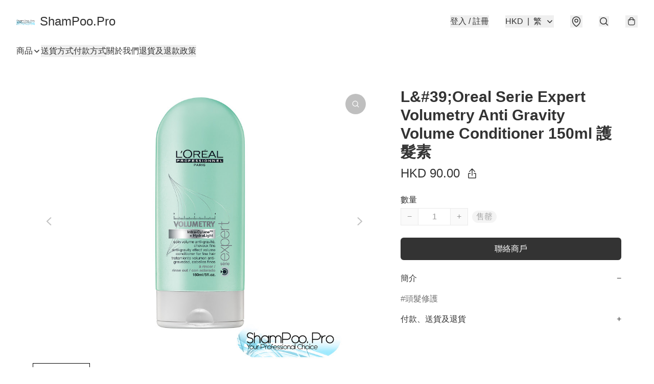

--- FILE ---
content_type: application/javascript
request_url: https://www.shampoopro.store/fb_pixel_page_view
body_size: -205
content:
(function initFBQ(){var fbPixelUserData = {};fbq('init', "868514913701761", fbPixelUserData, { agent: 'plboutir' });fbq('track', "PageView", {}, { eventID: "611d30f5ecba4d859e7f5d80851514c4" });}())

--- FILE ---
content_type: text/javascript
request_url: https://static.boutir.com/themes/modern/components/sidebar/bt-sidebar.2dc89a6.js
body_size: 10907
content:
/*! For license information please see bt-sidebar.2dc89a6.js.LICENSE.txt */
try{!function(){var e="undefined"!=typeof window?window:"undefined"!=typeof global?global:"undefined"!=typeof globalThis?globalThis:"undefined"!=typeof self?self:{},t=(new e.Error).stack;t&&(e._sentryDebugIds=e._sentryDebugIds||{},e._sentryDebugIds[t]="24f75a26-656a-46a6-b2de-035409390171",e._sentryDebugIdIdentifier="sentry-dbid-24f75a26-656a-46a6-b2de-035409390171")}()}catch(e){}!function(){try{("undefined"!=typeof window?window:"undefined"!=typeof global?global:"undefined"!=typeof globalThis?globalThis:"undefined"!=typeof self?self:{}).SENTRY_RELEASE={id:"2.64.1"}}catch(e){}}(),window._bt.waitFor(["__framework__loaded__"]).then((()=>{(()=>{var e,t,n,r={1087:(e,t,n)=>{"use strict";function r(e,t){return r=Object.setPrototypeOf?Object.setPrototypeOf.bind():function(e,t){return e.__proto__=t,e},r(e,t)}n.d(t,{A:()=>r})},2474:(e,t,n)=>{"use strict";function r(e){if(void 0===e)throw new ReferenceError("this hasn't been initialised - super() hasn't been called");return e}n.d(t,{A:()=>r})},4686:(e,t,n)=>{var r=n(16699),o=n(70645);e.exports=function e(t,n){function i(e,o,u,a){try{var c=t[e](o),l=c.value;return l instanceof r?n.resolve(l.v).then((function(e){i("next",e,u,a)}),(function(e){i("throw",e,u,a)})):n.resolve(l).then((function(e){c.value=e,u(c)}),(function(e){return i("throw",e,u,a)}))}catch(e){a(e)}}var u;this.next||(o(e.prototype),o(e.prototype,"function"==typeof Symbol&&Symbol.asyncIterator||"@asyncIterator",(function(){return this}))),o(this,"_invoke",(function(e,t,r){function o(){return new n((function(t,n){i(e,r,t,n)}))}return u=u?u.then(o,o):o()}),!0)},e.exports.__esModule=!0,e.exports.default=e.exports},5405:(e,t,n)=>{"use strict";function r(){throw new TypeError("Invalid attempt to destructure non-iterable instance.\nIn order to be iterable, non-array objects must have a [Symbol.iterator]() method.")}n.d(t,{A:()=>r})},14319:e=>{function t(n){return e.exports=t="function"==typeof Symbol&&"symbol"==typeof Symbol.iterator?function(e){return typeof e}:function(e){return e&&"function"==typeof Symbol&&e.constructor===Symbol&&e!==Symbol.prototype?"symbol":typeof e},e.exports.__esModule=!0,e.exports.default=e.exports,t(n)}e.exports=t,e.exports.__esModule=!0,e.exports.default=e.exports},16699:e=>{e.exports=function(e,t){this.v=e,this.k=t},e.exports.__esModule=!0,e.exports.default=e.exports},17048:(e,t,n)=>{var r=n(16699),o=n(95726),i=n(59540),u=n(75800),a=n(4686),c=n(71918),l=n(22696);function s(){"use strict";var t=o(),n=t.m(s),f=(Object.getPrototypeOf?Object.getPrototypeOf(n):n.__proto__).constructor;function p(e){var t="function"==typeof e&&e.constructor;return!!t&&(t===f||"GeneratorFunction"===(t.displayName||t.name))}var d={throw:1,return:2,break:3,continue:3};function y(e){var t,n;return function(r){t||(t={stop:function(){return n(r.a,2)},catch:function(){return r.v},abrupt:function(e,t){return n(r.a,d[e],t)},delegateYield:function(e,o,i){return t.resultName=o,n(r.d,l(e),i)},finish:function(e){return n(r.f,e)}},n=function(e,n,o){r.p=t.prev,r.n=t.next;try{return e(n,o)}finally{t.next=r.n}}),t.resultName&&(t[t.resultName]=r.v,t.resultName=void 0),t.sent=r.v,t.next=r.n;try{return e.call(this,t)}finally{r.p=t.prev,r.n=t.next}}}return(e.exports=s=function(){return{wrap:function(e,n,r,o){return t.w(y(e),n,r,o&&o.reverse())},isGeneratorFunction:p,mark:t.m,awrap:function(e,t){return new r(e,t)},AsyncIterator:a,async:function(e,t,n,r,o){return(p(t)?u:i)(y(e),t,n,r,o)},keys:c,values:l}},e.exports.__esModule=!0,e.exports.default=e.exports)()}e.exports=s,e.exports.__esModule=!0,e.exports.default=e.exports},17545:(e,t,n)=>{"use strict";function r(e){return r="function"==typeof Symbol&&"symbol"==typeof Symbol.iterator?function(e){return typeof e}:function(e){return e&&"function"==typeof Symbol&&e.constructor===Symbol&&e!==Symbol.prototype?"symbol":typeof e},r(e)}n.d(t,{A:()=>r})},20205:(e,t,n)=>{"use strict";n.d(t,{A:()=>i});var r=n(17545),o=n(79824);function i(e){var t=(0,o.A)(e,"string");return"symbol"==(0,r.A)(t)?t:t+""}},22580:(e,t,n)=>{"use strict";function r(e,t){return t||(t=e.slice(0)),Object.freeze(Object.defineProperties(e,{raw:{value:Object.freeze(t)}}))}var o=n(64619),i=n(55152),u=n(30414),a=n(95309),c=n(72715),l=n(85018),s=n(29296),f=n(17545);n(42315),n(75668),n(7678),n(80630),n(27270),n(37087);const p=window._bt;var d,y=n(83654),h=n(1971);n(97107),n(38909),n(33873),n(73552),n(85668),n(69033),n(68903),n(21018),n(1415),n(4448),n(58871),n(56539),n(11011),n(47010),new Set,n(79620),n(11875),n(82438),n(57327),n(18867),n(16411),n(17403),n(27968),n(98376),n(14293);!function(e){e.AUD="Australian Dollar",e.BRL="Brazilian Real",e.CAD="Canadian Dollar",e.CHF="Swiss Franc",e.CNY="Chinese Yuan",e.CZK="Czech Republic Koruna",e.DKK="Danish Krone",e.EUR="Euro",e.GBP="British Pound",e.HKD="Hong Kong Dollar",e.HUF="Hungarian Forint",e.IDR="Indonesian Rupiah",e.ILS="Israeli New Sheqel",e.INR="Indian rupee",e.JPY="Japanese Yen",e.KRW="South Korean won",e.MMK="Myanmar Kyat",e.MXN="Mexican Peso",e.MYR="Malaysian Ringgit",e.NGN="Nigerian naira",e.NOK="Norwegian Krone",e.NZD="New Zealand Dollar",e.PHP="Philippine Peso",e.PLN="Polish Zloty",e.SEK="Swedish Krona",e.SGD="Singapore Dollar",e.THB="Thai Baht",e.TWD="New Taiwan Dollar",e.USD="U.S. Dollar",e.VND="Vietnamese dong",e.ZAR="South African rand"}(d||(d={}));n(10865),n(86348),n(69375),n(68803),n(86741),n(62234),n(47748),n(58070),n(5305),n(8094),n(87573),n(12266),n(64727),n(68470),n(48404),n(69431),n(81909),n(68291),n(10568),n(46929);new Map;var v;n(33975);!function(e){e["zh-Hant"]="繁",e["zh-Hans"]="简",e.en="EN",e.ms="BM",e.ina="IND",e.ja="JA",e.ko="KO",e.Thai="TH"}(v||(v={}));var b,g=(b=Object.keys(v),p.langs.length&&(b=p.langs.filter((function(e){return b.includes(e)}))),b.sort((function(e,t){return e===p.default_lang?-1:t===p.default_lang?1:0}))),m=function(e){switch(e){case"zh-Hant":return"zh-HK";case"zh-Hans":return"zh";case"ms":return"ms";case"ina":return"id";case"ja":return"ja";case"ko":return"ko";case"Thai":return"th";default:return"en"}},w=m(p.lang),A=(m(p.default_lang),n(75799)),O=n.n(A);n(72273);function x(e,t){this.v=e,this.k=t}function k(e){return new x(e,0)}function P(e){var t,n;function r(t,n){try{var i=e[t](n),u=i.value,a=u instanceof x;Promise.resolve(a?u.v:u).then((function(n){if(a){var c="return"===t?"return":"next";if(!u.k||n.done)return r(c,n);n=e[c](n).value}o(i.done?"return":"normal",n)}),(function(e){r("throw",e)}))}catch(e){o("throw",e)}}function o(e,o){switch(e){case"return":t.resolve({value:o,done:!0});break;case"throw":t.reject(o);break;default:t.resolve({value:o,done:!1})}(t=t.next)?r(t.key,t.arg):n=null}this._invoke=function(e,o){return new Promise((function(i,u){var a={key:e,arg:o,resolve:i,reject:u,next:null};n?n=n.next=a:(t=n=a,r(e,o))}))},"function"!=typeof e.return&&(this.return=void 0)}P.prototype["function"==typeof Symbol&&Symbol.asyncIterator||"@@asyncIterator"]=function(){return this},P.prototype.next=function(e){return this._invoke("next",e)},P.prototype.throw=function(e){return this._invoke("throw",e)},P.prototype.return=function(e){return this._invoke("return",e)};var _=n(38434);function j(){var e;return e=O().mark((function e(t,n,r,o){return O().wrap((function(e){for(;;)switch(e.prev=e.next){case 0:return e.next=1,(0,p.tCore)(t,n,r,o);case 1:if(p.tOta.resolved){e.next=4;break}return e.next=2,k(p.tOta.loadRelation(w));case 2:if(p.tOta.resolved){e.next=3;break}return e.next=3,k(p.tOta.loadStatic());case 3:return e.next=4,(0,p.tCore)(t,n,r,o);case 4:case"end":return e.stop()}}),e)})),j=function(){return new P(e.apply(this,arguments))},j.apply(this,arguments)}var R=function(e,t,n,r){return(0,_.Z)(function(e,t,n,r){return j.apply(this,arguments)}(e,t,n,r))},S=(n(91321),n(34147),n(56569),n(17853));function T(){try{var e=!Boolean.prototype.valueOf.call(Reflect.construct(Boolean,[],(function(){})))}catch(e){}return(T=function(){return!!e})()}var C,E,M,D,B,q=function(e){function t(){return(0,i.A)(this,t),function(e,t,n){return t=(0,c.A)(t),(0,a.A)(e,T()?Reflect.construct(t,n||[],(0,c.A)(e).constructor):t.apply(e,n))}(this,t,arguments)}return(0,s.A)(t,e),(0,u.A)(t,[{key:"createRenderRoot",value:function(){return this}}])}(y.WF);function N(){try{var e=!Boolean.prototype.valueOf.call(Reflect.construct(Boolean,[],(function(){})))}catch(e){}return(N=function(){return!!e})()}function L(e,t,n,r){var o=(0,l.A)((0,c.A)(1&r?e.prototype:e),t,n);return 2&r&&"function"==typeof o?function(e){return o.apply(n,e)}:o}var H,I=function(e,t,n,r){var o,i=arguments.length,u=i<3?t:null===r?r=Object.getOwnPropertyDescriptor(t,n):r;if("object"===("undefined"==typeof Reflect?"undefined":(0,f.A)(Reflect))&&"function"==typeof Reflect.decorate)u=Reflect.decorate(e,t,n,r);else for(var a=e.length-1;a>=0;a--)(o=e[a])&&(u=(i<3?o(u):i>3?o(t,n,u):o(t,n))||u);return i>3&&u&&Object.defineProperty(t,n,u),u},F=function(e,t){if("object"===("undefined"==typeof Reflect?"undefined":(0,f.A)(Reflect))&&"function"==typeof Reflect.metadata)return Reflect.metadata(e,t)},K=function(e){function t(){var e;return(0,i.A)(this,t),e=function(e,t,n){return t=(0,c.A)(t),(0,a.A)(e,N()?Reflect.construct(t,n||[],(0,c.A)(e).constructor):t.apply(e,n))}(this,t,arguments),e.isOpen=!1,e.maxWidth="auto",e.shouldPopup=!1,e.noEmit=!1,e.hasBackdrop=!1,e.preventOverflow=!1,e}return(0,s.A)(t,e),(0,u.A)(t,[{key:"connectedCallback",value:function(){L(t,"connectedCallback",this,3)([]),this.usePortal&&(this.portalRef=(0,S._)()),this.setAttribute("role","popup"),this.isOpen&&this.openPopup(),this.bindTrigger()}},{key:"disconnectedCallback",value:function(){var e,n;L(t,"disconnectedCallback",this,3)([]),null===(e=this.unbindClickOutside)||void 0===e||e.call(this),this.unbindClickOutside=void 0,null===(n=this.unbindTrigger)||void 0===n||n.call(this)}},{key:"bindTrigger",value:function(){var e=this;if(!this.unbindTrigger){var t,n=null===(t=this.getTrigger)||void 0===t?void 0:t.call(this);if(n){var r=function(){e.hasBackdrop?e.openPopup():e.togglePopup()};n.addEventListener("click",r),this.unbindTrigger=function(){n.removeEventListener("click",r),e.unbindTrigger=null}}}}},{key:"openPopup",value:function(){var e=this;this.isOpen=!0,this.hasBackdrop||this.unbindClickOutside||(this.unbindClickOutside=function(e,t){var n=function(n){e===n.target||"true"===n.target.ariaHidden||!n.target.isConnected&&!n.target.closest('[data-popup="trigger"]')||e.contains(n.target)||t(n.target)},r=(arguments.length>2&&void 0!==arguments[2]?arguments[2]:function(t){return e.ownerDocument})(e);return r.addEventListener("click",n),function(){r.removeEventListener("click",n)}}(this,(function(){e.isOpen&&e.closePopup()}),(function(e){return e.closest('[role="dialog"]')||e.ownerDocument})))}},{key:"closePopup",value:function(){var e,t,n=arguments.length>0&&void 0!==arguments[0]&&arguments[0];this.isOpen=!1,!0===n&&this.onDialogHidden(),null==n||null===(e=n.preventDefault)||void 0===e||e.call(n),null==n||null===(t=n.stopPropagation)||void 0===t||t.call(n)}},{key:"togglePopup",value:function(){this.isOpen?this.closePopup():this.openPopup()}},{key:"willUpdate",value:function(e){L(t,"willUpdate",this,3)([e]),!this.shouldPopup&&this.isOpen&&e.has("isOpen")&&(this.shouldPopup=!0,this.isOpen=!1)}},{key:"render",value:function(){return(0,y.qy)(C||(C=r(['<div class="relative">'," ","</div>"])),this.renderPopupTrigger(),this.renderPopupPopup())}},{key:"renderPopupPopup",value:function(){return this.shouldPopup?this.usePortal?(0,y.qy)(M||(M=r(["<bt-portal ",' .target="','">'," ","</bt-portal>"])),(0,S.K)(this.portalRef),"bt-app",this.renderPopupBackdrop(),this.renderPopupContainer()):(0,y.qy)(E||(E=r([""," ",""])),this.renderPopupBackdrop(),this.renderPopupContainer()):y.s6}},{key:"updated",value:function(e){var n=this;if(L(t,"updated",this,3)([e]),this.shouldPopup&&!this.isOpen){if(e.has("shouldPopup"))return requestAnimationFrame((function(){n.isOpen=!0,n.preventOverflow&&n.repositionDropdown()})),void(this.noEmit||(0,p.emit)(p.PubSubType.MODAL_OPEN));if(e.has("isOpen")){var r=this.getDialogElement(),o=function(){n.onDialogHidden(),r.removeEventListener("transitionend",o)};r.addEventListener("transitionend",o)}}}},{key:"repositionDropdown",value:function(){var e=this.getDialogElement();if(e){var t=window.innerWidth,n=e.getBoundingClientRect();if(n.right>t)e.style.left="auto",e.style.right="0",e.getBoundingClientRect().left<0&&(e.style.left="-".concat(n.right-t,"px"),e.style.right="auto")}}},{key:"getDialogElement",value:function(){var e,t;return(null!==(e=null===(t=this.portalRef)||void 0===t?void 0:t.value)&&void 0!==e?e:this).querySelector('[role="dialog"]')}},{key:"onDialogHidden",value:function(){var e;this.shouldPopup=!1,null===(e=this.portalRef)||void 0===e||null===(e=e.value)||void 0===e||e.remove(),this.noEmit||(0,p.emit)(p.PubSubType.MODAL_CLOSE)}},{key:"renderPopupBackdrop",value:function(){return this.hasBackdrop?(0,y.qy)(D||(D=r(['<div class="',' fixed inset-0 z-30 bg-black transition-opacity" @click="','" aria-hidden="true" role="presentation" data-testid="popup-backdrop"></div>'])),this.isOpen?"opacity-60 pointer-events-auto":"opacity-0 pointer-events-none",this.closePopup):y.s6}},{key:"renderPopupContainer",value:function(){return(0,y.qy)(B||(B=r(['<div class="'," ",' absolute left-0 right-0 z-30 max-h-screen -translate-y-0.5 overflow-auto rounded-modal border border-default/30 shadow-lg transition-all" role="dialog">',"</div>"])),this.isOpen?"opacity-100 bottom-full":"opacity-0 bottom-0","screen-md"===this.maxWidth?"md:max-w-screen-md":"md:max-w-8xl",this.renderPopupContent())}},{key:"renderPopupTrigger",value:function(){if(this.getTrigger)return this.getTrigger();if(this.isOpen)return y.s6;throw new Error("Method `renderPopupTrigger` should be implemented in sub classes!")}},{key:"renderPopupContent",value:function(){if(this.getContent)return this.getContent();throw new Error("Method `renderPopupContent` should be implemented in sub classes!")}}])}(q);function z(){try{var e=!Boolean.prototype.valueOf.call(Reflect.construct(Boolean,[],(function(){})))}catch(e){}return(z=function(){return!!e})()}I([(0,h.MZ)({type:Boolean,attribute:"open"}),F("design:type",Object)],K.prototype,"isOpen",void 0),I([(0,h.MZ)({type:String,attribute:"max-width"}),F("design:type",String)],K.prototype,"maxWidth",void 0),I([(0,h.wk)(),F("design:type",Object)],K.prototype,"shouldPopup",void 0);var G,U=function(e){function t(){var e;return(0,i.A)(this,t),e=function(e,t,n){return t=(0,c.A)(t),(0,a.A)(e,z()?Reflect.construct(t,n||[],(0,c.A)(e).constructor):t.apply(e,n))}(this,t,arguments),e.overflow="auto",e.hasBackdrop=!0,e.getTrigger=function(){var t;return(t=e)._trigger||(t._trigger=e.querySelector('[data-popup="trigger"]'))},e.getHeader=function(){var t,n;((t=e)._header||(t._header=e.querySelector('[data-popup="header"]')),e.shouldPopup)&&(null===(n=e._header)||void 0===n||n.classList.remove("hidden","opacity-0","pointer-events-none"));return e._header},e.getContent=function(){var t,n;((t=e)._content||(t._content=e.querySelector('[data-popup="content"]')),e.shouldPopup)&&(null===(n=e._content)||void 0===n||n.classList.remove("hidden","opacity-0","pointer-events-none"));return e._content},e}return(0,s.A)(t,e),(0,u.A)(t,[{key:"bindTrigger",value:function(){var e=this;(0,p.waitFor)(["domReady"]).then((function(){!function(e,t,n,r){var o=(0,l.A)((0,c.A)(1&r?e.prototype:e),t,n);return 2&r&&"function"==typeof o?function(e){return o.apply(n,e)}:o}(t,"bindTrigger",e,3)([])}))}},{key:"renderPopupHeader",value:function(){if(this.getHeader)return this.getHeader();throw new Error("Method `renderPopupHeader` should be implemented in sub classes!")}},{key:"renderPopupContainer",value:function(){return(0,y.qy)(H||(H=r(['<div class="'," ",' bt-backdrop fixed inset-0 z-40 border border-default/20 transition-all md:inset-auto md:left-1/2 md:top-1/2 md:w-4/5 md:-translate-x-1/2 md:rounded-modal" role="dialog"><section class="flex h-full max-h-screen flex-col"><div class="flex items-center justify-center border-b border-default/20 p-3 md:justify-start md:p-6">',' <button class="btn-link absolute right-4 md:right-6" type="button" @click="','" data-testid="close-popup"><svg class="h-6 w-6"><use href="#icon-close-lg"/></svg></button></div><div class="',' grow px-4 pb-8 pt-6 md:px-14 md:pb-14 md:pt-8">',"</div></section></div>"])),this.isOpen?"opacity-100 md:-translate-y-1/2":"opacity-0 md:-translate-y-full","screen-md"===this.maxWidth?"md:max-w-screen-md":"md:max-w-8xl",this.renderPopupHeader(),this.closePopup,"visible"===this.overflow?"overflow-visible":"overflow-auto",this.renderPopupContent())}}])}(K);function W(){try{var e=!Boolean.prototype.valueOf.call(Reflect.construct(Boolean,[],(function(){})))}catch(e){}return(W=function(){return!!e})()}var Z=function(e,t,n,r){var o,i=arguments.length,u=i<3?t:null===r?r=Object.getOwnPropertyDescriptor(t,n):r;if("object"===("undefined"==typeof Reflect?"undefined":(0,f.A)(Reflect))&&"function"==typeof Reflect.decorate)u=Reflect.decorate(e,t,n,r);else for(var a=e.length-1;a>=0;a--)(o=e[a])&&(u=(i<3?o(u):i>3?o(t,n,u):o(t,n))||u);return i>3&&u&&Object.defineProperty(t,n,u),u},Y=function(e){function t(){return(0,i.A)(this,t),function(e,t,n){return t=(0,c.A)(t),(0,a.A)(e,W()?Reflect.construct(t,n||[],(0,c.A)(e).constructor):t.apply(e,n))}(this,t,arguments)}return(0,s.A)(t,e),(0,u.A)(t,[{key:"render",value:function(){return(0,y.qy)(G||(G=r(['<button class="btn-primary flex w-full items-center justify-center space-x-2 rounded-none" type="button" @click="','"><svg class="h-6 w-6"><use href="#icon-chat"/></svg> <span>',"</span></button>"])),this.openChat,R("Contact merchant"))}},{key:"openChat",value:function(){var e,t,n=document.querySelector(".keyreply-launcher");n?(n.classList.contains("keyreply-launcher-active")||n.click(),null===(e=this.closest("bt-popup"))||void 0===e||e.closePopup(),null===(t=document.querySelector("bt-sidebar"))||void 0===t||t.closePopup()):window.open("mailto:".concat(function(e){for(var t=arguments.length>1&&void 0!==arguments[1]?arguments[1]:3,n="",r=0;r<e.length;r++){var o=e.charCodeAt(r);n+=o>=32&&o<=126?String.fromCharCode((o-32-t+95)%95+32):e[r]}return n}(p.seller.email)),"_blank");this.dispatchEvent(new CustomEvent("click"))}}])}(q);Y=Z([(0,h.EM)("bt-contact")],Y);var Q=n(17907);function J(){try{var e=!Boolean.prototype.valueOf.call(Reflect.construct(Boolean,[],(function(){})))}catch(e){}return(J=function(){return!!e})()}var V,X,$,ee=function(e,t,n,r){var o,i=arguments.length,u=i<3?t:null===r?r=Object.getOwnPropertyDescriptor(t,n):r;if("object"===("undefined"==typeof Reflect?"undefined":(0,f.A)(Reflect))&&"function"==typeof Reflect.decorate)u=Reflect.decorate(e,t,n,r);else for(var a=e.length-1;a>=0;a--)(o=e[a])&&(u=(i<3?o(u):i>3?o(t,n,u):o(t,n))||u);return i>3&&u&&Object.defineProperty(t,n,u),u},te=function(e,t){if("object"===("undefined"==typeof Reflect?"undefined":(0,f.A)(Reflect))&&"function"==typeof Reflect.metadata)return Reflect.metadata(e,t)},ne=function(e){var t=arguments.length>1&&void 0!==arguments[1]?arguments[1]:"(min-width: 768px)",n=function(e){function n(){var e;(0,i.A)(this,n);for(var r=arguments.length,o=new Array(r),u=0;u<r;u++)o[u]=arguments[u];return e=function(e,t,n){return t=(0,c.A)(t),(0,a.A)(e,J()?Reflect.construct(t,n||[],(0,c.A)(e).constructor):t.apply(e,n))}(this,n,[].concat(o)),e.mql=window.matchMedia(t),e.mediaQueryMatched=e.mql.matches,e.mql.addEventListener("change",(function(){e.mediaQueryMatched=e.mql.matches})),e}return(0,s.A)(n,e),(0,u.A)(n)}(e);return ee([(0,h.wk)(),te("design:type",Object)],n.prototype,"mediaQueryMatched",void 0),n};function re(){try{var e=!Boolean.prototype.valueOf.call(Reflect.construct(Boolean,[],(function(){})))}catch(e){}return(re=function(){return!!e})()}var oe,ie,ue,ae=function(e,t,n,r){var o,i=arguments.length,u=i<3?t:null===r?r=Object.getOwnPropertyDescriptor(t,n):r;if("object"===("undefined"==typeof Reflect?"undefined":(0,f.A)(Reflect))&&"function"==typeof Reflect.decorate)u=Reflect.decorate(e,t,n,r);else for(var a=e.length-1;a>=0;a--)(o=e[a])&&(u=(i<3?o(u):i>3?o(t,n,u):o(t,n))||u);return i>3&&u&&Object.defineProperty(t,n,u),u},ce=function(e){function t(){var e;return(0,i.A)(this,t),e=function(e,t,n){return t=(0,c.A)(t),(0,a.A)(e,re()?Reflect.construct(t,n||[],(0,c.A)(e).constructor):t.apply(e,n))}(this,t,arguments),e.noEmit=!0,e}return(0,s.A)(t,e),(0,u.A)(t,[{key:"render",value:function(){return this.mediaQueryMatched?y.s6:function(e,t,n,r){var o=(0,l.A)((0,c.A)(1&r?e.prototype:e),t,n);return 2&r&&"function"==typeof o?function(e){return o.apply(n,e)}:o}(t,"render",this,3)([])}},{key:"renderPopupTrigger",value:function(){return(0,y.qy)(V||(V=r(['<button class="',' btn-default flex w-full items-center justify-center space-x-1.5 rounded-primary border border-default/10" type="button" @click="','" data-popup="trigger"><img class="w-6" src="','" alt=""> <span>',"</span></button>"])),this.isOpen?"border-opacity-30 bg-invert/10":"",this.togglePopup,p.currency_icons_map[p.buy_currency],p.buy_currency)}},{key:"renderPopupContent",value:function(){var e=this;return(0,y.qy)(X||(X=r(['<div class="max-h-80"><div class="bt-backdrop space-y-1 px-2 py-2.5">',"</div></div>"])),(0,Q.u)(p.currencies,(function(t){return(0,y.qy)($||($=r(['<button class="flex w-full min-w-0 space-x-5 whitespace-nowrap py-0.5 text-left" type="button" ?disabled="','" data-track="currency,change,','" @click="','"><img class="w-8 flex-none" src="','" alt="','"> <span class="w-8 flex-none font-bold">','</span> <span class="',' flex-1 overflow-hidden overflow-ellipsis hover:font-bold">',"</span></button>"])),t===p.buy_currency,t,(function(){e.switchTo(t)}),p.currency_icons_map[t],t,t,t===p.buy_currency?"font-bold":"",R(d[t]))})))}},{key:"switchTo",value:function(e){this.closePopup(),(0,p.redirect)({query:{currency:e}},e===p.sell_currency?["currency"]:void 0)}}])}(ne(K));function le(){try{var e=!Boolean.prototype.valueOf.call(Reflect.construct(Boolean,[],(function(){})))}catch(e){}return(le=function(){return!!e})()}ce=ae([(0,h.EM)("bt-currency")],ce);var se,fe,pe=function(e,t,n,r){var o,i=arguments.length,u=i<3?t:null===r?r=Object.getOwnPropertyDescriptor(t,n):r;if("object"===("undefined"==typeof Reflect?"undefined":(0,f.A)(Reflect))&&"function"==typeof Reflect.decorate)u=Reflect.decorate(e,t,n,r);else for(var a=e.length-1;a>=0;a--)(o=e[a])&&(u=(i<3?o(u):i>3?o(t,n,u):o(t,n))||u);return i>3&&u&&Object.defineProperty(t,n,u),u},de=function(e){function t(){var e;return(0,i.A)(this,t),e=function(e,t,n){return t=(0,c.A)(t),(0,a.A)(e,le()?Reflect.construct(t,n||[],(0,c.A)(e).constructor):t.apply(e,n))}(this,t,arguments),e.noEmit=!0,e}return(0,s.A)(t,e),(0,u.A)(t,[{key:"render",value:function(){return this.mediaQueryMatched?y.s6:function(e,t,n,r){var o=(0,l.A)((0,c.A)(1&r?e.prototype:e),t,n);return 2&r&&"function"==typeof o?function(e){return o.apply(n,e)}:o}(t,"render",this,3)([])}},{key:"renderPopupTrigger",value:function(){return(0,y.qy)(oe||(oe=r(['<button class="',' btn-default flex w-full justify-between rounded-primary border border-default/10" type="button" @click="','" data-popup="trigger"><span>',"</span> <span>","</span></button>"])),this.isOpen?"border-opacity-30 bg-invert/10":"",this.togglePopup,R("Language"),v[p.lang])}},{key:"renderPopupContent",value:function(){var e=this;return(0,y.qy)(ie||(ie=r(['<div class="max-h-80"><div class="bt-backdrop space-y-1 px-2 py-2.5">',"</div></div>"])),(0,Q.u)(g,(function(t){return(0,y.qy)(ue||(ue=r(['<button class="',' w-full py-2 text-right" type="button" ?disabled="','" data-track="lang,change,','" @click="','">',"</button>"])),t===p.lang?"font-bold":"hover:font-bold",t===p.lang,t,(function(){e.switchTo(t)}),v[t])})))}},{key:"switchTo",value:function(e){this.closePopup(),(0,p.redirect)({query:{lang:e}},e===p.default_lang?["query"]:void 0)}}])}(ne(K));function ye(){try{var e=!Boolean.prototype.valueOf.call(Reflect.construct(Boolean,[],(function(){})))}catch(e){}return(ye=function(){return!!e})()}function he(e,t,n,r){var o=(0,l.A)((0,c.A)(1&r?e.prototype:e),t,n);return 2&r&&"function"==typeof o?function(e){return o.apply(n,e)}:o}de=pe([(0,h.EM)("bt-lang")],de);var ve=function(e,t,n,r){var o,i=arguments.length,u=i<3?t:null===r?r=Object.getOwnPropertyDescriptor(t,n):r;if("object"===("undefined"==typeof Reflect?"undefined":(0,f.A)(Reflect))&&"function"==typeof Reflect.decorate)u=Reflect.decorate(e,t,n,r);else for(var a=e.length-1;a>=0;a--)(o=e[a])&&(u=(i<3?o(u):i>3?o(t,n,u):o(t,n))||u);return i>3&&u&&Object.defineProperty(t,n,u),u},be=function(e,t){if("object"===("undefined"==typeof Reflect?"undefined":(0,f.A)(Reflect))&&"function"==typeof Reflect.metadata)return Reflect.metadata(e,t)},ge=function(e){function t(){var e;return(0,i.A)(this,t),e=function(e,t,n){return t=(0,c.A)(t),(0,a.A)(e,ye()?Reflect.construct(t,n||[],(0,c.A)(e).constructor):t.apply(e,n))}(this,t,arguments),e.shouldPopup=!0,e.dialogOpen=!1,e.transition="transform",e.changeCount=function(){requestAnimationFrame((function(){var t,n;e.dialogOpen=(0,o.A)(null!==(t=null===(n=e.sidebar)||void 0===n?void 0:n.querySelectorAll('[role="dialog"]'))&&void 0!==t?t:[]).some((function(e){return!e.classList.contains("opacity-0")}))}))},e}return(0,s.A)(t,e),(0,u.A)(t,[{key:"connectedCallback",value:function(){var e,n;he(t,"connectedCallback",this,3)([]),null===(e=this.sidebar)||void 0===e||e.classList.remove("hidden"),null===(n=this.sidebar)||void 0===n||n.classList.add("flex"),(0,p.on)(p.PubSubType.MODAL_OPEN,this.changeCount),(0,p.on)(p.PubSubType.MODAL_CLOSE,this.changeCount)}},{key:"disconnectedCallback",value:function(){he(t,"disconnectedCallback",this,3)([]),(0,p.off)(p.PubSubType.MODAL_OPEN,this.changeCount),(0,p.off)(p.PubSubType.MODAL_CLOSE,this.changeCount)}},{key:"willUpdate",value:function(e){he(t,"willUpdate",this,3)([e]),this.isOpen!==this.dialogOpen&&(this.transition=this.isOpen?"transform":"opacity")}},{key:"updated",value:function(){}},{key:"renderPopupBackdrop",value:function(){return(0,y.qy)(se||(se=r(['<div class="',' fixed inset-0 z-30 bg-black transition-opacity" @click="','" aria-hidden="true" data-testid="popup-backdrop"></div>'])),this.isOpen?"opacity-60 pointer-events-auto":"opacity-0 pointer-events-none",this.closePopup)}},{key:"renderPopupContainer",value:function(){return(0,y.qy)(fe||(fe=r(['<div class="'," ",' fixed left-0 top-0 z-30 h-full w-80" role="dialog">',"</div>"])),"transform"===this.transition?"transition-transform ".concat(this.isOpen?"":"-translate-x-full"):"transition-opacity ".concat(this.dialogOpen?"":"opacity-0 pointer-events-none"),this.dialogOpen?"":"overflow-auto",this.renderPopupContent())}}])}(U);ve([(0,h.wk)(),be("design:type",Object)],ge.prototype,"shouldPopup",void 0),ve([(0,h.wk)(),be("design:type",Object)],ge.prototype,"dialogOpen",void 0),ve([(0,h.wk)(),be("design:type",String)],ge.prototype,"transition",void 0),ve([(0,h.P)("#sidebar"),be("design:type",HTMLElement)],ge.prototype,"sidebar",void 0),ge=ve([(0,h.EM)("bt-sidebar")],ge)},22696:(e,t,n)=>{var r=n(14319).default;e.exports=function(e){if(null!=e){var t=e["function"==typeof Symbol&&Symbol.iterator||"@@iterator"],n=0;if(t)return t.call(e);if("function"==typeof e.next)return e;if(!isNaN(e.length))return{next:function(){return e&&n>=e.length&&(e=void 0),{value:e&&e[n++],done:!e}}}}throw new TypeError(r(e)+" is not iterable")},e.exports.__esModule=!0,e.exports.default=e.exports},23171:(e,t,n)=>{"use strict";function r(e,t){var n=null==e?null:"undefined"!=typeof Symbol&&e[Symbol.iterator]||e["@@iterator"];if(null!=n){var r,o,i,u,a=[],c=!0,l=!1;try{if(i=(n=n.call(e)).next,0===t){if(Object(n)!==n)return;c=!1}else for(;!(c=(r=i.call(n)).done)&&(a.push(r.value),a.length!==t);c=!0);}catch(e){l=!0,o=e}finally{try{if(!c&&null!=n.return&&(u=n.return(),Object(u)!==u))return}finally{if(l)throw o}}return a}}n.d(t,{A:()=>r})},24586:(e,t,n)=>{"use strict";n.d(t,{A:()=>o});var r=n(20205);function o(e,t,n){return(t=(0,r.A)(t))in e?Object.defineProperty(e,t,{value:n,enumerable:!0,configurable:!0,writable:!0}):e[t]=n,e}},27985:(e,t,n)=>{"use strict";n.d(t,{A:()=>o});var r=n(86284);function o(e,t){if(e){if("string"==typeof e)return(0,r.A)(e,t);var n={}.toString.call(e).slice(8,-1);return"Object"===n&&e.constructor&&(n=e.constructor.name),"Map"===n||"Set"===n?Array.from(e):"Arguments"===n||/^(?:Ui|I)nt(?:8|16|32)(?:Clamped)?Array$/.test(n)?(0,r.A)(e,t):void 0}}},29296:(e,t,n)=>{"use strict";n.d(t,{A:()=>o});var r=n(1087);function o(e,t){if("function"!=typeof t&&null!==t)throw new TypeError("Super expression must either be null or a function");e.prototype=Object.create(t&&t.prototype,{constructor:{value:e,writable:!0,configurable:!0}}),Object.defineProperty(e,"prototype",{writable:!1}),t&&(0,r.A)(e,t)}},30414:(e,t,n)=>{"use strict";n.d(t,{A:()=>i});var r=n(20205);function o(e,t){for(var n=0;n<t.length;n++){var o=t[n];o.enumerable=o.enumerable||!1,o.configurable=!0,"value"in o&&(o.writable=!0),Object.defineProperty(e,(0,r.A)(o.key),o)}}function i(e,t,n){return t&&o(e.prototype,t),n&&o(e,n),Object.defineProperty(e,"prototype",{writable:!1}),e}},55152:(e,t,n)=>{"use strict";function r(e,t){if(!(e instanceof t))throw new TypeError("Cannot call a class as a function")}n.d(t,{A:()=>r})},59540:(e,t,n)=>{var r=n(75800);e.exports=function(e,t,n,o,i){var u=r(e,t,n,o,i);return u.next().then((function(e){return e.done?e.value:u.next()}))},e.exports.__esModule=!0,e.exports.default=e.exports},64619:(e,t,n)=>{"use strict";n.d(t,{A:()=>i});var r=n(86284);var o=n(27985);function i(e){return function(e){if(Array.isArray(e))return(0,r.A)(e)}(e)||function(e){if("undefined"!=typeof Symbol&&null!=e[Symbol.iterator]||null!=e["@@iterator"])return Array.from(e)}(e)||(0,o.A)(e)||function(){throw new TypeError("Invalid attempt to spread non-iterable instance.\nIn order to be iterable, non-array objects must have a [Symbol.iterator]() method.")}()}},70645:e=>{function t(n,r,o,i){var u=Object.defineProperty;try{u({},"",{})}catch(n){u=0}e.exports=t=function(e,n,r,o){function i(n,r){t(e,n,(function(e){return this._invoke(n,r,e)}))}n?u?u(e,n,{value:r,enumerable:!o,configurable:!o,writable:!o}):e[n]=r:(i("next",0),i("throw",1),i("return",2))},e.exports.__esModule=!0,e.exports.default=e.exports,t(n,r,o,i)}e.exports=t,e.exports.__esModule=!0,e.exports.default=e.exports},71918:e=>{e.exports=function(e){var t=Object(e),n=[];for(var r in t)n.unshift(r);return function e(){for(;n.length;)if((r=n.pop())in t)return e.value=r,e.done=!1,e;return e.done=!0,e}},e.exports.__esModule=!0,e.exports.default=e.exports},72715:(e,t,n)=>{"use strict";function r(e){return r=Object.setPrototypeOf?Object.getPrototypeOf.bind():function(e){return e.__proto__||Object.getPrototypeOf(e)},r(e)}n.d(t,{A:()=>r})},75799:(e,t,n)=>{var r=n(17048)();e.exports=r;try{regeneratorRuntime=r}catch(e){"object"==typeof globalThis?globalThis.regeneratorRuntime=r:Function("r","regeneratorRuntime = r")(r)}},75800:(e,t,n)=>{var r=n(95726),o=n(4686);e.exports=function(e,t,n,i,u){return new o(r().w(e,t,n,i),u||Promise)},e.exports.__esModule=!0,e.exports.default=e.exports},79082:(e,t,n)=>{"use strict";n.d(t,{A:()=>a});var r=n(96488),o=n(23171),i=n(27985),u=n(5405);function a(e,t){return(0,r.A)(e)||(0,o.A)(e,t)||(0,i.A)(e,t)||(0,u.A)()}},79824:(e,t,n)=>{"use strict";n.d(t,{A:()=>o});var r=n(17545);function o(e,t){if("object"!=(0,r.A)(e)||!e)return e;var n=e[Symbol.toPrimitive];if(void 0!==n){var o=n.call(e,t||"default");if("object"!=(0,r.A)(o))return o;throw new TypeError("@@toPrimitive must return a primitive value.")}return("string"===t?String:Number)(e)}},82779:(e,t,n)=>{"use strict";n.d(t,{A:()=>u});var r=n(72715),o=n(1087);function i(){try{var e=!Boolean.prototype.valueOf.call(Reflect.construct(Boolean,[],(function(){})))}catch(e){}return(i=function(){return!!e})()}function u(e){var t="function"==typeof Map?new Map:void 0;return u=function(e){if(null===e||!function(e){try{return-1!==Function.toString.call(e).indexOf("[native code]")}catch(t){return"function"==typeof e}}(e))return e;if("function"!=typeof e)throw new TypeError("Super expression must either be null or a function");if(void 0!==t){if(t.has(e))return t.get(e);t.set(e,n)}function n(){return function(e,t,n){if(i())return Reflect.construct.apply(null,arguments);var r=[null];r.push.apply(r,t);var u=new(e.bind.apply(e,r));return n&&(0,o.A)(u,n.prototype),u}(e,arguments,(0,r.A)(this).constructor)}return n.prototype=Object.create(e.prototype,{constructor:{value:n,enumerable:!1,writable:!0,configurable:!0}}),(0,o.A)(n,e)},u(e)}},85018:(e,t,n)=>{"use strict";n.d(t,{A:()=>o});var r=n(72715);function o(){return o="undefined"!=typeof Reflect&&Reflect.get?Reflect.get.bind():function(e,t,n){var o=function(e,t){for(;!{}.hasOwnProperty.call(e,t)&&null!==(e=(0,r.A)(e)););return e}(e,t);if(o){var i=Object.getOwnPropertyDescriptor(o,t);return i.get?i.get.call(arguments.length<3?e:n):i.value}},o.apply(null,arguments)}},86284:(e,t,n)=>{"use strict";function r(e,t){(null==t||t>e.length)&&(t=e.length);for(var n=0,r=Array(t);n<t;n++)r[n]=e[n];return r}n.d(t,{A:()=>r})},86330:(e,t,n)=>{"use strict";function r(e,t,n,r,o,i,u){try{var a=e[i](u),c=a.value}catch(e){return void n(e)}a.done?t(c):Promise.resolve(c).then(r,o)}function o(e){return function(){var t=this,n=arguments;return new Promise((function(o,i){var u=e.apply(t,n);function a(e){r(u,o,i,a,c,"next",e)}function c(e){r(u,o,i,a,c,"throw",e)}a(void 0)}))}}n.d(t,{A:()=>o})},95309:(e,t,n)=>{"use strict";n.d(t,{A:()=>i});var r=n(17545),o=n(2474);function i(e,t){if(t&&("object"==(0,r.A)(t)||"function"==typeof t))return t;if(void 0!==t)throw new TypeError("Derived constructors may only return object or undefined");return(0,o.A)(e)}},95726:(e,t,n)=>{var r=n(70645);function o(){var t,n,i="function"==typeof Symbol?Symbol:{},u=i.iterator||"@@iterator",a=i.toStringTag||"@@toStringTag";function c(e,o,i,u){var a=o&&o.prototype instanceof s?o:s,c=Object.create(a.prototype);return r(c,"_invoke",function(e,r,o){var i,u,a,c=0,s=o||[],f=!1,p={p:0,n:0,v:t,a:d,f:d.bind(t,4),d:function(e,n){return i=e,u=0,a=t,p.n=n,l}};function d(e,r){for(u=e,a=r,n=0;!f&&c&&!o&&n<s.length;n++){var o,i=s[n],d=p.p,y=i[2];e>3?(o=y===r)&&(a=i[(u=i[4])?5:(u=3,3)],i[4]=i[5]=t):i[0]<=d&&((o=e<2&&d<i[1])?(u=0,p.v=r,p.n=i[1]):d<y&&(o=e<3||i[0]>r||r>y)&&(i[4]=e,i[5]=r,p.n=y,u=0))}if(o||e>1)return l;throw f=!0,r}return function(o,s,y){if(c>1)throw TypeError("Generator is already running");for(f&&1===s&&d(s,y),u=s,a=y;(n=u<2?t:a)||!f;){i||(u?u<3?(u>1&&(p.n=-1),d(u,a)):p.n=a:p.v=a);try{if(c=2,i){if(u||(o="next"),n=i[o]){if(!(n=n.call(i,a)))throw TypeError("iterator result is not an object");if(!n.done)return n;a=n.value,u<2&&(u=0)}else 1===u&&(n=i.return)&&n.call(i),u<2&&(a=TypeError("The iterator does not provide a '"+o+"' method"),u=1);i=t}else if((n=(f=p.n<0)?a:e.call(r,p))!==l)break}catch(e){i=t,u=1,a=e}finally{c=1}}return{value:n,done:f}}}(e,i,u),!0),c}var l={};function s(){}function f(){}function p(){}n=Object.getPrototypeOf;var d=[][u]?n(n([][u]())):(r(n={},u,(function(){return this})),n),y=p.prototype=s.prototype=Object.create(d);function h(e){return Object.setPrototypeOf?Object.setPrototypeOf(e,p):(e.__proto__=p,r(e,a,"GeneratorFunction")),e.prototype=Object.create(y),e}return f.prototype=p,r(y,"constructor",p),r(p,"constructor",f),f.displayName="GeneratorFunction",r(p,a,"GeneratorFunction"),r(y),r(y,a,"Generator"),r(y,u,(function(){return this})),r(y,"toString",(function(){return"[object Generator]"})),(e.exports=o=function(){return{w:c,m:h}},e.exports.__esModule=!0,e.exports.default=e.exports)()}e.exports=o,e.exports.__esModule=!0,e.exports.default=e.exports},96488:(e,t,n)=>{"use strict";function r(e){if(Array.isArray(e))return e}n.d(t,{A:()=>r})}},o={};function i(e){var t=o[e];if(void 0!==t)return t.exports;var n=o[e]={exports:{}};return r[e].call(n.exports,n,n.exports,i),n.exports}i.m=r,e=[],i.O=(t,n,r,o)=>{if(!n){var u=1/0;for(s=0;s<e.length;s++){for(var[n,r,o]=e[s],a=!0,c=0;c<n.length;c++)(!1&o||u>=o)&&Object.keys(i.O).every((e=>i.O[e](n[c])))?n.splice(c--,1):(a=!1,o<u&&(u=o));if(a){e.splice(s--,1);var l=r();void 0!==l&&(t=l)}}return t}o=o||0;for(var s=e.length;s>0&&e[s-1][2]>o;s--)e[s]=e[s-1];e[s]=[n,r,o]},i.n=e=>{var t=e&&e.__esModule?()=>e.default:()=>e;return i.d(t,{a:t}),t},i.d=(e,t)=>{for(var n in t)i.o(t,n)&&!i.o(e,n)&&Object.defineProperty(e,n,{enumerable:!0,get:t[n]})},i.f={},i.e=e=>Promise.all(Object.keys(i.f).reduce(((t,n)=>(i.f[n](e,t),t)),[])),i.u=e=>e+".ace66bc.js",i.miniCssF=e=>{},i.g=function(){if("object"==typeof globalThis)return globalThis;try{return this||new Function("return this")()}catch(e){if("object"==typeof window)return window}}(),i.o=(e,t)=>Object.prototype.hasOwnProperty.call(e,t),t={},n="modern:",i.l=(e,r,o,u)=>{if(t[e])t[e].push(r);else{var a,c;if(void 0!==o)for(var l=document.getElementsByTagName("script"),s=0;s<l.length;s++){var f=l[s];if(f.getAttribute("src")==e||f.getAttribute("data-webpack")==n+o){a=f;break}}a||(c=!0,(a=document.createElement("script")).charset="utf-8",a.timeout=120,i.nc&&a.setAttribute("nonce",i.nc),a.setAttribute("data-webpack",n+o),a.src=e),t[e]=[r];var p=(n,r)=>{a.onerror=a.onload=null,clearTimeout(d);var o=t[e];if(delete t[e],a.parentNode&&a.parentNode.removeChild(a),o&&o.forEach((e=>e(r))),n)return n(r)},d=setTimeout(p.bind(null,void 0,{type:"timeout",target:a}),12e4);a.onerror=p.bind(null,a.onerror),a.onload=p.bind(null,a.onload),c&&document.head.appendChild(a)}},i.r=e=>{"undefined"!=typeof Symbol&&Symbol.toStringTag&&Object.defineProperty(e,Symbol.toStringTag,{value:"Module"}),Object.defineProperty(e,"__esModule",{value:!0})},i.j=3028,i.p="/themes/modern/static/",(()=>{var e={3028:0};i.f.j=(t,n)=>{var r=i.o(e,t)?e[t]:void 0;if(0!==r)if(r)n.push(r[2]);else{var o=new Promise(((n,o)=>r=e[t]=[n,o]));n.push(r[2]=o);var u=i.p+i.u(t),a=new Error;i.l(u,(n=>{if(i.o(e,t)&&(0!==(r=e[t])&&(e[t]=void 0),r)){var o=n&&("load"===n.type?"missing":n.type),u=n&&n.target&&n.target.src;a.message="Loading chunk "+t+" failed.\n("+o+": "+u+")",a.name="ChunkLoadError",a.type=o,a.request=u,r[1](a)}}),"chunk-"+t,t)}},i.O.j=t=>0===e[t];var t=(t,n)=>{var r,o,[u,a,c]=n,l=0;if(u.some((t=>0!==e[t]))){for(r in a)i.o(a,r)&&(i.m[r]=a[r]);if(c)var s=c(i)}for(t&&t(n);l<u.length;l++)o=u[l],i.o(e,o)&&e[o]&&e[o][0](),e[o]=0;return i.O(s)},n=self.webpackChunkmodern=self.webpackChunkmodern||[];n.forEach(t.bind(null,0)),n.push=t.bind(null,n.push.bind(n))})();var u=i.O(void 0,[8538,6593],(()=>i(22580)));u=i.O(u)})()}));